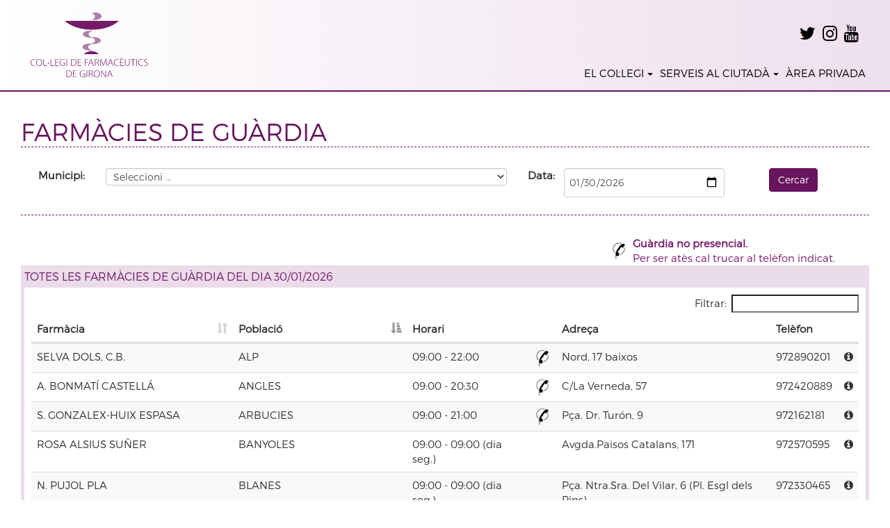

--- FILE ---
content_type: text/css
request_url: https://www.cofgi.org/assets/COFGIFrontendBundle/css/fonts.css
body_size: 373
content:
/*
To change this license header, choose License Headers in Project Properties.
To change this template file, choose Tools | Templates
and open the template in the editor.
*/
/* 
    Created on : 23/08/2016, 10:27:29
    Author     : david
*/

@font-face{
    font-family: 'Montserrat Light';
    src: url(../../../assets/COFGIFrontendBundle/fonts/Montserrat/Montserrat-Light.otf);
    font-weight: lighter;
}

@font-face{
    font-family: 'Montserrat Regular';
    src: url(../../../assets/COFGIFrontendBundle/fonts/Montserrat/Montserrat-Regular.otf);
    font-weight: normal;
}

@font-face{
    font-family: 'Montserrat SemiBold';
    src: url(../../../assets/COFGIFrontendBundle/fonts/Montserrat/Montserrat-SemiBold.otf);
    font-weight: 600;
}

@font-face{
    font-family: 'Montserrat Bold';
    src: url(../../../assets/COFGIFrontendBundle/fonts/Montserrat/Montserrat-Bold.otf);
    font-weight: bold;
}

@font-face{
    font-family: 'Lato Light';
    src: url(../../../assets/COFGIFrontendBundle/fonts/Lato/Lato-Light.ttf);
    font-weight: lighter;
}

@font-face{
    font-family: 'Lato Regular';
    src: url(../../../assets/COFGIFrontendBundle/fonts/Lato/Lato-Regular.ttf);
    font-weight: normal;
}

@font-face{
    font-family: 'Lato Bold';
    src: url(../../../assets/COFGIFrontendBundle/fonts/Lato/Lato-Bold.ttf);
    font-weight: bold;
}




--- FILE ---
content_type: text/plain
request_url: https://www.google-analytics.com/j/collect?v=1&_v=j102&a=1279342213&t=pageview&_s=1&dl=https%3A%2F%2Fwww.cofgi.org%2Ffarmacies%2Ffarmacies-de-guardia&ul=en-us%40posix&dt=Col%C2%B7legi%20de%20Farmac%C3%A8utics%20de%20Girona&sr=1280x720&vp=1280x720&_u=IEBAAEABAAAAACAAI~&jid=682046005&gjid=1309622357&cid=2029960214.1769778121&tid=UA-102030307-1&_gid=1981989606.1769778121&_r=1&_slc=1&z=388143056
body_size: -449
content:
2,cG-F7HKSZWNQP

--- FILE ---
content_type: application/javascript
request_url: https://www.cofgi.org/assets/COFGIBackendBundle/vendor/sweetalert2/sweetalert2.min.js
body_size: 9262
content:
/*!function(t,e){"object"==typeof exports&&"undefined"!=typeof module?module.exports=e():"function"==typeof define&&define.amd?define(e):t.ES6Promise=e()}(this,function(){"use strict";function t(t){return"function"==typeof t||"object"==typeof t&&null!==t}function e(t){return"function"==typeof t}function n(t){I=t}function r(t){J=t}function o(){return function(){return process.nextTick(a)}}function i(){return"undefined"!=typeof H?function(){H(a)}:c()}function s(){var t=0,e=new V(a),n=document.createTextNode("");return e.observe(n,{characterData:!0}),function(){n.data=t=++t%2}}function u(){var t=new MessageChannel;return t.port1.onmessage=a,function(){return t.port2.postMessage(0)}}function c(){var t=setTimeout;return function(){return t(a,1)}}function a(){for(var t=0;t<G;t+=2){var e=$[t],n=$[t+1];e(n),$[t]=void 0,$[t+1]=void 0}G=0}function f(){try{var t=require,e=t("vertx");return H=e.runOnLoop||e.runOnContext,i()}catch(n){return c()}}function l(t,e){var n=arguments,r=this,o=new this.constructor(p);void 0===o[et]&&k(o);var i=r._state;return i?!function(){var t=n[i-1];J(function(){return x(i,o,t,r._result)})}():E(r,o,t,e),o}function h(t){var e=this;if(t&&"object"==typeof t&&t.constructor===e)return t;var n=new e(p);return g(n,t),n}function p(){}function v(){return new TypeError("You cannot resolve a promise with itself")}function d(){return new TypeError("A promises callback cannot return that same promise.")}function _(t){try{return t.then}catch(e){return it.error=e,it}}function y(t,e,n,r){try{t.call(e,n,r)}catch(o){return o}}function m(t,e,n){J(function(t){var r=!1,o=y(n,e,function(n){r||(r=!0,e!==n?g(t,n):S(t,n))},function(e){r||(r=!0,j(t,e))},"Settle: "+(t._label||" unknown promise"));!r&&o&&(r=!0,j(t,o))},t)}function b(t,e){e._state===rt?S(t,e._result):e._state===ot?j(t,e._result):E(e,void 0,function(e){return g(t,e)},function(e){return j(t,e)})}function w(t,n,r){n.constructor===t.constructor&&r===l&&n.constructor.resolve===h?b(t,n):r===it?j(t,it.error):void 0===r?S(t,n):e(r)?m(t,n,r):S(t,n)}function g(e,n){e===n?j(e,v()):t(n)?w(e,n,_(n)):S(e,n)}function A(t){t._onerror&&t._onerror(t._result),T(t)}function S(t,e){t._state===nt&&(t._result=e,t._state=rt,0!==t._subscribers.length&&J(T,t))}function j(t,e){t._state===nt&&(t._state=ot,t._result=e,J(A,t))}function E(t,e,n,r){var o=t._subscribers,i=o.length;t._onerror=null,o[i]=e,o[i+rt]=n,o[i+ot]=r,0===i&&t._state&&J(T,t)}function T(t){var e=t._subscribers,n=t._state;if(0!==e.length){for(var r=void 0,o=void 0,i=t._result,s=0;s<e.length;s+=3)r=e[s],o=e[s+n],r?x(n,r,o,i):o(i);t._subscribers.length=0}}function M(){this.error=null}function P(t,e){try{return t(e)}catch(n){return st.error=n,st}}function x(t,n,r,o){var i=e(r),s=void 0,u=void 0,c=void 0,a=void 0;if(i){if(s=P(r,o),s===st?(a=!0,u=s.error,s=null):c=!0,n===s)return void j(n,d())}else s=o,c=!0;n._state!==nt||(i&&c?g(n,s):a?j(n,u):t===rt?S(n,s):t===ot&&j(n,s))}function C(t,e){try{e(function(e){g(t,e)},function(e){j(t,e)})}catch(n){j(t,n)}}function O(){return ut++}function k(t){t[et]=ut++,t._state=void 0,t._result=void 0,t._subscribers=[]}function Y(t,e){this._instanceConstructor=t,this.promise=new t(p),this.promise[et]||k(this.promise),B(e)?(this._input=e,this.length=e.length,this._remaining=e.length,this._result=new Array(this.length),0===this.length?S(this.promise,this._result):(this.length=this.length||0,this._enumerate(),0===this._remaining&&S(this.promise,this._result))):j(this.promise,q())}function q(){return new Error("Array Methods must be provided an Array")}function F(t){return new Y(this,t).promise}function D(t){var e=this;return new e(B(t)?function(n,r){for(var o=t.length,i=0;i<o;i++)e.resolve(t[i]).then(n,r)}:function(t,e){return e(new TypeError("You must pass an array to race."))})}function K(t){var e=this,n=new e(p);return j(n,t),n}function L(){throw new TypeError("You must pass a resolver function as the first argument to the promise constructor")}function N(){throw new TypeError("Failed to construct 'Promise': Please use the 'new' operator, this object constructor cannot be called as a function.")}function U(t){this[et]=O(),this._result=this._state=void 0,this._subscribers=[],p!==t&&("function"!=typeof t&&L(),this instanceof U?C(this,t):N())}function W(){var t=void 0;if("undefined"!=typeof global)t=global;else if("undefined"!=typeof self)t=self;else try{t=Function("return this")()}catch(e){throw new Error("polyfill failed because global object is unavailable in this environment")}var n=t.Promise;if(n){var r=null;try{r=Object.prototype.toString.call(n.resolve())}catch(e){}if("[object Promise]"===r&&!n.cast)return}t.Promise=U}var z=void 0;z=Array.isArray?Array.isArray:function(t){return"[object Array]"===Object.prototype.toString.call(t)};var B=z,G=0,H=void 0,I=void 0,J=function(t,e){$[G]=t,$[G+1]=e,G+=2,2===G&&(I?I(a):tt())},Q="undefined"!=typeof window?window:void 0,R=Q||{},V=R.MutationObserver||R.WebKitMutationObserver,X="undefined"==typeof self&&"undefined"!=typeof process&&"[object process]"==={}.toString.call(process),Z="undefined"!=typeof Uint8ClampedArray&&"undefined"!=typeof importScripts&&"undefined"!=typeof MessageChannel,$=new Array(1e3),tt=void 0;tt=X?o():V?s():Z?u():void 0===Q&&"function"==typeof require?f():c();var et=Math.random().toString(36).substring(16),nt=void 0,rt=1,ot=2,it=new M,st=new M,ut=0;return Y.prototype._enumerate=function(){for(var t=this.length,e=this._input,n=0;this._state===nt&&n<t;n++)this._eachEntry(e[n],n)},Y.prototype._eachEntry=function(t,e){var n=this._instanceConstructor,r=n.resolve;if(r===h){var o=_(t);if(o===l&&t._state!==nt)this._settledAt(t._state,e,t._result);else if("function"!=typeof o)this._remaining--,this._result[e]=t;else if(n===U){var i=new n(p);w(i,t,o),this._willSettleAt(i,e)}else this._willSettleAt(new n(function(e){return e(t)}),e)}else this._willSettleAt(r(t),e)},Y.prototype._settledAt=function(t,e,n){var r=this.promise;r._state===nt&&(this._remaining--,t===ot?j(r,n):this._result[e]=n),0===this._remaining&&S(r,this._result)},Y.prototype._willSettleAt=function(t,e){var n=this;E(t,void 0,function(t){return n._settledAt(rt,e,t)},function(t){return n._settledAt(ot,e,t)})},U.all=F,U.race=D,U.resolve=h,U.reject=K,U._setScheduler=n,U._setAsap=r,U._asap=J,U.prototype={constructor:U,then:l,"catch":function(t){return this.then(null,t)}},U.polyfill=W,U.Promise=U,U});*/
!function(e,t){"object"==typeof exports&&"undefined"!=typeof module?module.exports=t():"function"==typeof define&&define.amd?define(t):e.Sweetalert2=t()}(this,function(){"use strict";var e="swal2-",t=function(t){var n={};for(var o in t)n[t[o]]=e+t[o];return n},n=t(["container","in","iosfix","modal","overlay","fade","show","hide","noanimation","close","title","content","spacer","confirm","cancel","icon","image","input","file","range","select","radio","checkbox","textarea","inputerror","validationerror","progresssteps","activeprogressstep","progresscircle","progressline","loading","styled"]),o=t(["success","warning","info","question","error"]),r={title:"",titleText:"",text:"",html:"",type:null,customClass:"",animation:!0,allowOutsideClick:!0,allowEscapeKey:!0,showConfirmButton:!0,showCancelButton:!1,preConfirm:null,confirmButtonText:"OK",confirmButtonColor:"#3085d6",confirmButtonClass:null,cancelButtonText:"Cancel",cancelButtonColor:"#aaa",cancelButtonClass:null,buttonsStyling:!0,reverseButtons:!1,focusCancel:!1,showCloseButton:!1,showLoaderOnConfirm:!1,imageUrl:null,imageWidth:null,imageHeight:null,imageClass:null,timer:null,width:500,padding:20,background:"#fff",input:null,inputPlaceholder:"",inputValue:"",inputOptions:{},inputAutoTrim:!0,inputClass:null,inputAttributes:{},inputValidator:null,progressSteps:[],currentProgressStep:null,progressStepsDistance:"40px",onOpen:null,onClose:null},i=('\n  <div class="'+n.modal+'" tabIndex="-1">\n    <ul class="'+n.progresssteps+'"></ul>\n    <div class="'+n.icon+" "+o.error+'">\n      <span class="x-mark"><span class="line left"></span><span class="line right"></span></span>\n    </div>\n    <div class="'+n.icon+" "+o.question+'">?</div>\n    <div class="'+n.icon+" "+o.warning+'">!</div>\n    <div class="'+n.icon+" "+o.info+'">i</div>\n    <div class="'+n.icon+" "+o.success+'">\n      <span class="line tip"></span> <span class="line long"></span>\n      <div class="placeholder"></div> <div class="fix"></div>\n    </div>\n    <img class="'+n.image+'">\n    <h2 class="'+n.title+'"></h2>\n    <div class="'+n.content+'"></div>\n    <input class="'+n.input+'">\n    <input type="file" class="'+n.file+'">\n    <div class="'+n.range+'">\n      <output></output>\n      <input type="range">\n    </div>\n    <select class="'+n.select+'"></select>\n    <div class="'+n.radio+'"></div>\n    <label for="'+n.checkbox+'" class="'+n.checkbox+'">\n      <input type="checkbox">\n    </label>\n    <textarea class="'+n.textarea+'"></textarea>\n    <div class="'+n.validationerror+'"></div>\n    <hr class="'+n.spacer+'">\n    <button type="button" class="'+n.confirm+'">OK</button>\n    <button type="button" class="'+n.cancel+'">Cancel</button>\n    <span class="'+n.close+'">&times;</span>\n  </div>\n').replace(/(^|\n)\s*/g,""),a=void 0,l=document.getElementsByClassName(n.container);l.length?a=l[0]:(a=document.createElement("div"),a.className=n.container,a.innerHTML=i);var s=function(e,t){e=String(e).replace(/[^0-9a-f]/gi,""),e.length<6&&(e=e[0]+e[0]+e[1]+e[1]+e[2]+e[2]),t=t||0;for(var n="#",o=0;o<3;o++){var r=parseInt(e.substr(2*o,2),16);r=Math.round(Math.min(Math.max(0,r+r*t),255)).toString(16),n+=("00"+r).substr(r.length)}return n},c={previousWindowKeyDown:null,previousActiveElement:null,previousBodyPadding:null},u=function(){if("undefined"==typeof document)return void console.error("SweetAlert2 requires document to initialize");if(!document.getElementsByClassName(n.container).length){document.body.appendChild(a);var e=p(),t=P(e,n.input),o=P(e,n.file),r=e.querySelector("."+n.range+" input"),i=e.querySelector("."+n.range+" output"),l=P(e,n.select),s=e.querySelector("."+n.checkbox+" input"),c=P(e,n.textarea);return t.oninput=function(){F.resetValidationError()},t.onkeydown=function(e){setTimeout(function(){13===e.keyCode&&(e.stopPropagation(),F.clickConfirm())},0)},o.onchange=function(){F.resetValidationError()},r.oninput=function(){F.resetValidationError(),i.value=r.value},r.onchange=function(){F.resetValidationError(),r.previousSibling.value=r.value},l.onchange=function(){F.resetValidationError()},s.onchange=function(){F.resetValidationError()},c.oninput=function(){F.resetValidationError()},e}},d=function(e){return a.querySelector("."+e)},p=function(){return document.body.querySelector("."+n.modal)||u()},f=function(){var e=p();return e.querySelectorAll("."+n.icon)},m=function(){return d(n.title)},v=function(){return d(n.content)},h=function(){return d(n.image)},y=function(){return d(n.spacer)},g=function(){return d(n.progresssteps)},b=function(){return d(n.validationerror)},w=function(){return d(n.confirm)},C=function(){return d(n.cancel)},k=function(){return d(n.close)},S=function(t){var n=[w(),C()];return t&&n.reverse(),n.concat(Array.prototype.slice.call(p().querySelectorAll("button:not([class^="+e+"]), input:not([type=hidden]), textarea, select")))},x=function(e,t){return!!e.classList&&e.classList.contains(t)},E=function(e){if(e.focus(),"file"!==e.type){var t=e.value;e.value="",e.value=t}},A=function(e,t){if(e&&t){var n=t.split(/\s+/).filter(Boolean);n.forEach(function(t){e.classList.add(t)})}},B=function(e,t){if(e&&t){var n=t.split(/\s+/).filter(Boolean);n.forEach(function(t){e.classList.remove(t)})}},P=function(e,t){for(var n=0;n<e.childNodes.length;n++)if(x(e.childNodes[n],t))return e.childNodes[n]},L=function(e,t){t||(t="block"),e.style.opacity="",e.style.display=t},q=function(e){e.style.opacity="",e.style.display="none"},T=function(e){for(;e.firstChild;)e.removeChild(e.firstChild)},M=function(e){return e.offsetWidth||e.offsetHeight||e.getClientRects().length},V=function(e,t){e.style.removeProperty?e.style.removeProperty(t):e.style.removeAttribute(t)},H=function(e){if(!M(e))return!1;if("function"==typeof MouseEvent){var t=new MouseEvent("click",{view:window,bubbles:!1,cancelable:!0});e.dispatchEvent(t)}else if(document.createEvent){var n=document.createEvent("MouseEvents");n.initEvent("click",!1,!1),e.dispatchEvent(n)}else document.createEventObject?e.fireEvent("onclick"):"function"==typeof e.onclick&&e.onclick()},O=function(){var e=document.createElement("div"),t={WebkitAnimation:"webkitAnimationEnd",OAnimation:"oAnimationEnd oanimationend",msAnimation:"MSAnimationEnd",animation:"animationend"};for(var n in t)if(t.hasOwnProperty(n)&&void 0!==e.style[n])return t[n];return!1}(),N=function(){var e=p();window.onkeydown=c.previousWindowKeyDown,c.previousActiveElement&&c.previousActiveElement.focus&&c.previousActiveElement.focus(),clearTimeout(e.timeout)},j=function(){var e=document.createElement("div");e.style.width="50px",e.style.height="50px",e.style.overflow="scroll",document.body.appendChild(e);var t=e.offsetWidth-e.clientWidth;return document.body.removeChild(e),t},I=function(e,t){var n=void 0;return function(){var o=function(){n=null,e()};clearTimeout(n),n=setTimeout(o,t)}},D="function"==typeof Symbol&&"symbol"==typeof Symbol.iterator?function(e){return typeof e}:function(e){return e&&"function"==typeof Symbol&&e.constructor===Symbol&&e!==Symbol.prototype?"symbol":typeof e},W=(function(){function e(e){this.value=e}function t(t){function n(e,t){return new Promise(function(n,r){var l={key:e,arg:t,resolve:n,reject:r,next:null};a?a=a.next=l:(i=a=l,o(e,t))})}function o(n,i){try{var a=t[n](i),l=a.value;l instanceof e?Promise.resolve(l.value).then(function(e){o("next",e)},function(e){o("throw",e)}):r(a.done?"return":"normal",a.value)}catch(e){r("throw",e)}}function r(e,t){switch(e){case"return":i.resolve({value:t,done:!0});break;case"throw":i.reject(t);break;default:i.resolve({value:t,done:!1})}i=i.next,i?o(i.key,i.arg):a=null}var i,a;this._invoke=n,"function"!=typeof t.return&&(this.return=void 0)}return"function"==typeof Symbol&&Symbol.asyncIterator&&(t.prototype[Symbol.asyncIterator]=function(){return this}),t.prototype.next=function(e){return this._invoke("next",e)},t.prototype.throw=function(e){return this._invoke("throw",e)},t.prototype.return=function(e){return this._invoke("return",e)},{wrap:function(e){return function(){return new t(e.apply(this,arguments))}},await:function(t){return new e(t)}}}(),Object.assign||function(e){for(var t=1;t<arguments.length;t++){var n=arguments[t];for(var o in n)Object.prototype.hasOwnProperty.call(n,o)&&(e[o]=n[o])}return e}),U=W({},r),K=[],R=void 0,_=function(e){var t=p();for(var i in e)r.hasOwnProperty(i)||"extraParams"===i||console.warn('SweetAlert2: Unknown parameter "'+i+'"');t.style.width="number"==typeof e.width?e.width+"px":e.width,t.style.padding=e.padding+"px",t.style.background=e.background;var a=m(),l=v(),s=w(),c=C(),u=k();if(e.titleText?a.innerText=e.titleText:a.innerHTML=e.title.split("\n").join("<br>"),e.text||e.html){if("object"===D(e.html))if(l.innerHTML="",0 in e.html)for(var d=0;d in e.html;d++)l.appendChild(e.html[d].cloneNode(!0));else l.appendChild(e.html.cloneNode(!0));else e.html?l.innerHTML=e.html:e.text&&(l.textContent=e.text);L(l)}else q(l);e.showCloseButton?L(u):q(u),t.className=n.modal,e.customClass&&A(t,e.customClass);var b=g(),S=parseInt(null===e.currentProgressStep?F.getQueueStep():e.currentProgressStep,10);e.progressSteps.length?(L(b),T(b),S>=e.progressSteps.length&&console.warn("SweetAlert2: Invalid currentProgressStep parameter, it should be less than progressSteps.length (currentProgressStep like JS arrays starts from 0)"),e.progressSteps.forEach(function(t,o){var r=document.createElement("li");if(A(r,n.progresscircle),r.innerHTML=t,o===S&&A(r,n.activeprogressstep),b.appendChild(r),o!==e.progressSteps.length-1){var i=document.createElement("li");A(i,n.progressline),i.style.width=e.progressStepsDistance,b.appendChild(i)}})):q(b);for(var x=f(),E=0;E<x.length;E++)q(x[E]);if(e.type){var P=!1;for(var M in o)if(e.type===M){P=!0;break}if(!P)return console.error("SweetAlert2: Unknown alert type: "+e.type),!1;var H=t.querySelector("."+n.icon+"."+o[e.type]);switch(L(H),e.type){case"success":A(H,"animate"),A(H.querySelector(".tip"),"animate-success-tip"),A(H.querySelector(".long"),"animate-success-long");break;case"error":A(H,"animate-error-icon"),A(H.querySelector(".x-mark"),"animate-x-mark");break;case"warning":A(H,"pulse-warning")}}var O=h();e.imageUrl?(O.setAttribute("src",e.imageUrl),L(O),e.imageWidth?O.setAttribute("width",e.imageWidth):O.removeAttribute("width"),e.imageHeight?O.setAttribute("height",e.imageHeight):O.removeAttribute("height"),O.className=n.image,e.imageClass&&A(O,e.imageClass)):q(O),e.showCancelButton?c.style.display="inline-block":q(c),e.showConfirmButton?V(s,"display"):q(s);var N=y();e.showConfirmButton||e.showCancelButton?L(N):q(N),s.innerHTML=e.confirmButtonText,c.innerHTML=e.cancelButtonText,e.buttonsStyling&&(s.style.backgroundColor=e.confirmButtonColor,c.style.backgroundColor=e.cancelButtonColor),s.className=n.confirm,A(s,e.confirmButtonClass),c.className=n.cancel,A(c,e.cancelButtonClass),e.buttonsStyling?(A(s,n.styled),A(c,n.styled)):(B(s,n.styled),B(c,n.styled),s.style.backgroundColor=s.style.borderLeftColor=s.style.borderRightColor="",c.style.backgroundColor=c.style.borderLeftColor=c.style.borderRightColor=""),e.animation===!0?B(t,n.noanimation):A(t,n.noanimation)},z=function(e,t){var o=p();e?(A(o,n.show),A(a,n.fade),B(o,n.hide)):B(o,n.fade),L(o),a.style.overflowY="hidden",O&&!x(o,n.noanimation)?o.addEventListener(O,function e(){o.removeEventListener(O,e),a.style.overflowY="auto"}):a.style.overflowY="auto",A(a,n.in),A(document.body,n.in),Q(),Z(),c.previousActiveElement=document.activeElement,null!==t&&"function"==typeof t&&t(o)},Q=function(){null===c.previousBodyPadding&&document.body.scrollHeight>window.innerHeight&&(c.previousBodyPadding=document.body.style.paddingRight,document.body.style.paddingRight=j()+"px")},Y=function(){null!==c.previousBodyPadding&&(document.body.style.paddingRight=c.previousBodyPadding,c.previousBodyPadding=null)},Z=function(){var e=/iPad|iPhone|iPod/.test(navigator.userAgent)&&!window.MSStream;if(e&&!x(document.body,n.iosfix)){var t=document.body.scrollTop;document.body.style.top=t*-1+"px",A(document.body,n.iosfix)}},J=function(){if(x(document.body,n.iosfix)){var e=parseInt(document.body.style.top,10);B(document.body,n.iosfix),document.body.style.top="",document.body.scrollTop=e*-1}},$=function(){for(var e=arguments.length,t=Array(e),o=0;o<e;o++)t[o]=arguments[o];if(void 0===t[0])return console.error("SweetAlert2 expects at least 1 attribute!"),!1;var r=W({},U);switch(D(t[0])){case"string":r.title=t[0],r.html=t[1],r.type=t[2];break;case"object":W(r,t[0]),r.extraParams=t[0].extraParams,"email"===r.input&&null===r.inputValidator&&(r.inputValidator=function(e){return new Promise(function(t,n){var o=/^[a-zA-Z0-9._-]+@[a-zA-Z0-9.-]+\.[a-zA-Z]{2,6}$/;o.test(e)?t():n("Invalid email address")})});break;default:return console.error('SweetAlert2: Unexpected type of argument! Expected "string" or "object", got '+D(t[0])),!1}_(r);var i=p();return new Promise(function(e,t){r.timer&&(i.timeout=setTimeout(function(){F.closeModal(r.onClose),t("timer")},r.timer));var o=function(e){switch(e=e||r.input){case"select":case"textarea":case"file":return P(i,n[e]);case"checkbox":return i.querySelector("."+n.checkbox+" input");case"radio":return i.querySelector("."+n.radio+" input:checked")||i.querySelector("."+n.radio+" input:first-child");case"range":return i.querySelector("."+n.range+" input");default:return P(i,n.input)}},l=function(){var e=o();if(!e)return null;switch(r.input){case"checkbox":return e.checked?1:0;case"radio":return e.checked?e.value:null;case"file":return e.files.length?e.files[0]:null;default:return r.inputAutoTrim?e.value.trim():e.value}};r.input&&setTimeout(function(){var e=o();e&&E(e)},0);for(var u=function(t){r.showLoaderOnConfirm&&F.showLoading(),r.preConfirm?r.preConfirm(t,r.extraParams).then(function(n){F.closeModal(r.onClose),e(n||t)},function(e){F.hideLoading(),e&&F.showValidationError(e)}):(F.closeModal(r.onClose),e(t))},d=function(e){var n=e||window.event,o=n.target||n.srcElement,i=w(),a=C(),c=i===o||i.contains(o),d=a===o||a.contains(o);switch(n.type){case"mouseover":case"mouseup":r.buttonsStyling&&(c?i.style.backgroundColor=s(r.confirmButtonColor,-.1):d&&(a.style.backgroundColor=s(r.cancelButtonColor,-.1)));break;case"mouseout":r.buttonsStyling&&(c?i.style.backgroundColor=r.confirmButtonColor:d&&(a.style.backgroundColor=r.cancelButtonColor));break;case"mousedown":r.buttonsStyling&&(c?i.style.backgroundColor=s(r.confirmButtonColor,-.2):d&&(a.style.backgroundColor=s(r.cancelButtonColor,-.2)));break;case"click":c&&F.isVisible()?r.input?!function(){var e=l();r.inputValidator?(F.disableInput(),r.inputValidator(e,r.extraParams).then(function(){F.enableInput(),u(e)},function(e){F.enableInput(),e&&F.showValidationError(e)})):u(e)}():u(!0):d&&F.isVisible()&&(F.closeModal(r.onClose),t("cancel"))}},f=i.querySelectorAll("button"),m=0;m<f.length;m++)f[m].onclick=d,f[m].onmouseover=d,f[m].onmouseout=d,f[m].onmousedown=d;k().onclick=function(){F.closeModal(r.onClose),t("close")},a.onclick=function(e){e.target===a&&r.allowOutsideClick&&(F.closeModal(r.onClose),t("overlay"))};var v=w(),h=C();r.reverseButtons?v.parentNode.insertBefore(h,v):v.parentNode.insertBefore(v,h);var x=function(e,t){for(var n=S(r.focusCancel),o=0;o<n.length;o++){e+=t,e===n.length?e=0:e===-1&&(e=n.length-1);var i=n[e];if(M(i))return i.focus()}},T=function(e){var n=e||window.event,o=n.keyCode||n.which;if([9,13,32,27].indexOf(o)!==-1){for(var i=n.target||n.srcElement,a=S(r.focusCancel),l=-1,s=0;s<a.length;s++)if(i===a[s]){l=s;break}9===o?(n.shiftKey?x(l,-1):x(l,1),n.stopPropagation(),n.preventDefault()):13===o||32===o?l===-1&&(r.focusCancel?H(h,n):H(v,n)):27===o&&r.allowEscapeKey===!0&&(F.closeModal(r.onClose),t("esc"))}};c.previousWindowKeyDown=window.onkeydown,window.onkeydown=T,r.buttonsStyling&&(v.style.borderLeftColor=r.confirmButtonColor,v.style.borderRightColor=r.confirmButtonColor),F.showLoading=F.enableLoading=function(){L(y()),L(v,"inline-block"),A(v,n.loading),A(i,n.loading),v.disabled=!0,h.disabled=!0},F.hideLoading=F.disableLoading=function(){r.showConfirmButton||(q(v),r.showCancelButton||q(y())),B(v,n.loading),B(i,n.loading),v.disabled=!1,h.disabled=!1},F.enableButtons=function(){v.disabled=!1,h.disabled=!1},F.disableButtons=function(){v.disabled=!0,h.disabled=!0},F.enableConfirmButton=function(){v.disabled=!1},F.disableConfirmButton=function(){v.disabled=!0},F.enableInput=function(){var e=o();if(!e)return!1;if("radio"===e.type)for(var t=e.parentNode.parentNode,n=t.querySelectorAll("input"),r=0;r<n.length;r++)n[r].disabled=!1;else e.disabled=!1},F.disableInput=function(){var e=o();if(!e)return!1;if(e&&"radio"===e.type)for(var t=e.parentNode.parentNode,n=t.querySelectorAll("input"),r=0;r<n.length;r++)n[r].disabled=!0;else e.disabled=!0},F.recalculateHeight=I(function(){var e=p(),t=e.style.display;e.style.minHeight="",L(e),e.style.minHeight=e.scrollHeight+1+"px",e.style.display=t},50),F.showValidationError=function(e){var t=b();t.innerHTML=e,L(t);var r=o();E(r),A(r,n.inputerror)},F.resetValidationError=function(){var e=b();q(e),F.recalculateHeight();var t=o();t&&B(t,n.inputerror)},F.getProgressSteps=function(){return r.progressSteps},F.setProgressSteps=function(e){r.progressSteps=e,_(r)},F.showProgressSteps=function(){L(g())},F.hideProgressSteps=function(){q(g())},F.enableButtons(),F.hideLoading(),F.resetValidationError();for(var V=["input","file","range","select","radio","checkbox","textarea"],O=void 0,N=0;N<V.length;N++){var j=n[V[N]],W=P(i,j);if(O=o(V[N])){for(var U in O.attributes)if(O.attributes.hasOwnProperty(U)){var K=O.attributes[U].name;"type"!==K&&"value"!==K&&O.removeAttribute(K)}for(var Q in r.inputAttributes)O.setAttribute(Q,r.inputAttributes[Q])}W.className=j,r.inputClass&&A(W,r.inputClass),q(W)}var Y=void 0;!function(){switch(r.input){case"text":case"email":case"password":case"number":case"tel":O=P(i,n.input),O.value=r.inputValue,O.placeholder=r.inputPlaceholder,O.type=r.input,L(O);break;case"file":O=P(i,n.file),O.placeholder=r.inputPlaceholder,O.type=r.input,L(O);break;case"range":var e=P(i,n.range),t=e.querySelector("input"),a=e.querySelector("output");t.value=r.inputValue,t.type=r.input,a.value=r.inputValue,L(e);break;case"select":var l=P(i,n.select);if(l.innerHTML="",r.inputPlaceholder){var s=document.createElement("option");s.innerHTML=r.inputPlaceholder,s.value="",s.disabled=!0,s.selected=!0,l.appendChild(s)}Y=function(e){for(var t in e){var n=document.createElement("option");n.value=t,n.innerHTML=e[t],r.inputValue===t&&(n.selected=!0),l.appendChild(n)}L(l),l.focus()};break;case"radio":var c=P(i,n.radio);c.innerHTML="",Y=function(e){for(var t in e){var o=1,i=document.createElement("input"),a=document.createElement("label"),l=document.createElement("span");i.type="radio",i.name=n.radio,i.value=t,i.id=n.radio+"-"+o++,r.inputValue===t&&(i.checked=!0),l.innerHTML=e[t],a.appendChild(i),a.appendChild(l),a.for=i.id,c.appendChild(a)}L(c);var s=c.querySelectorAll("input");s.length&&s[0].focus()};break;case"checkbox":var u=P(i,n.checkbox),d=o("checkbox");d.type="checkbox",d.value=1,d.id=n.checkbox,d.checked=Boolean(r.inputValue);var p=u.getElementsByTagName("span");p.length&&u.removeChild(p[0]),p=document.createElement("span"),p.innerHTML=r.inputPlaceholder,u.appendChild(p),L(u);break;case"textarea":var f=P(i,n.textarea);f.value=r.inputValue,f.placeholder=r.inputPlaceholder,L(f);break;case null:break;default:console.error('SweetAlert2: Unexpected type of input! Expected "text", "email", "password", "select", "checkbox", "textarea" or "file", got "'+r.input+'"')}}(),"select"!==r.input&&"radio"!==r.input||(r.inputOptions instanceof Promise?(F.showLoading(),r.inputOptions.then(function(e){F.hideLoading(),Y(e)})):"object"===D(r.inputOptions)?Y(r.inputOptions):console.error("SweetAlert2: Unexpected type of inputOptions! Expected object or Promise, got "+D(r.inputOptions))),z(r.animation,r.onOpen),x(-1,1),a.scrollTop=0,"undefined"==typeof MutationObserver||R||(R=new MutationObserver(F.recalculateHeight),R.observe(i,{childList:!0,characterData:!0,subtree:!0}))})},F=function e(){for(var t=arguments.length,n=Array(t),o=0;o<t;o++)n[o]=arguments[o];return e.isVisible()&&e.close(),$.apply(void 0,n)};return F.isVisible=function(){var e=p();return M(e)},F.queue=function(e){K=e;var t=p(),n=function(){K=[],t.removeAttribute("data-queue-step")},o=[];return new Promise(function(e,r){!function i(a,l){a<K.length?(t.setAttribute("data-queue-step",a),F(K[a]).then(function(e){o.push(e),i(a+1,l)},function(e){n(),r(e)})):(n(),e(o))}(0)})},F.getQueueStep=function(){return p().getAttribute("data-queue-step")},F.insertQueueStep=function(e,t){return t&&t<K.length?K.splice(t,0,e):K.push(e)},F.deleteQueueStep=function(e){"undefined"!=typeof K[e]&&K.splice(e,1)},F.close=F.closeModal=function(e){var t=p();B(t,n.show),A(t,n.hide);var r=t.querySelector("."+n.icon+"."+o.success);B(r,"animate"),B(r.querySelector(".tip"),"animate-success-tip"),B(r.querySelector(".long"),"animate-success-long");var i=t.querySelector("."+n.icon+"."+o.error);B(i,"animate-error-icon"),B(i.querySelector(".x-mark"),"animate-x-mark");var l=t.querySelector("."+n.icon+"."+o.warning);B(l,"pulse-warning"),N();var s=function(){q(t),t.style.minHeight="",B(a,n.in),B(document.body,n.in),Y(),J()};O&&!x(t,n.noanimation)?t.addEventListener(O,function e(){t.removeEventListener(O,e),x(t,n.hide)&&s()}):s(),null!==e&&"function"==typeof e&&e(t)},F.clickConfirm=function(){return w().click()},F.clickCancel=function(){return C().click()},F.setDefaults=function(e){if(!e||"object"!==("undefined"==typeof e?"undefined":D(e)))return console.error("SweetAlert2: the argument for setDefaults() is required and has to be a object");for(var t in e)r.hasOwnProperty(t)||"extraParams"===t||(console.warn('SweetAlert2: Unknown parameter "'+t+'"'),delete e[t]);W(U,e)},F.resetDefaults=function(){U=W({},r)},F.noop=function(){},F.version="6.2.8",F}),window.Sweetalert2&&(window.sweetAlert=window.swal=window.Sweetalert2);